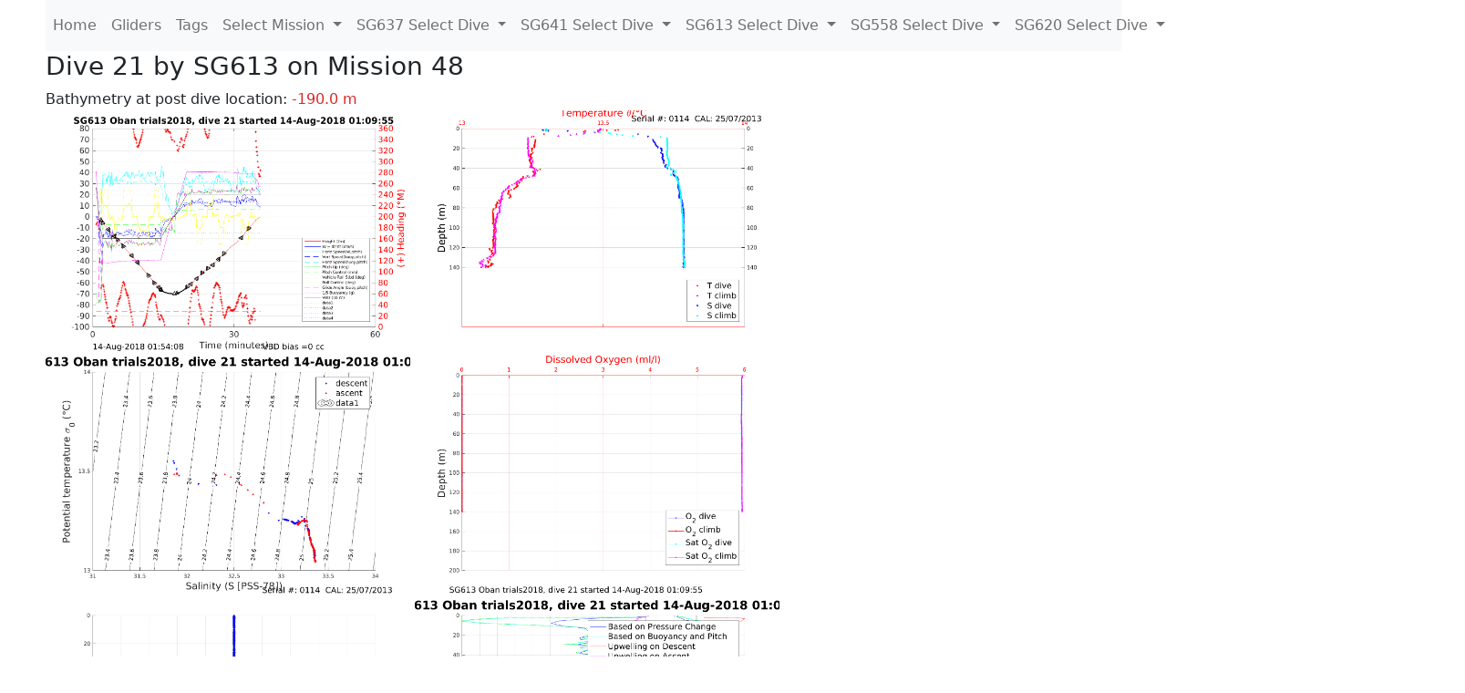

--- FILE ---
content_type: text/html; charset=utf-8
request_url: https://www.ueaglider.uea.ac.uk/mission48/glider613/dive0021
body_size: 4949
content:
<!DOCTYPE html>
<html lang="en">
<!-- This is a common layout for all the other pages -->
<head>
    <meta charset="UTF-8">

    <meta http-equiv="Content-Security-Policy" content="script-src 'self' 'nonce-9cd3f0c7f61746cebec4f4f8b845604f' *.jsdelivr.net *.bootstrapcdn.com unpkg.com; img-src *;">
    <!-- CSS and javascript for bootstrap-->
    <link href="https://cdn.jsdelivr.net/npm/bootstrap@5.0.0-beta1/dist/css/bootstrap.min.css"
          rel="stylesheet" integrity="sha384-giJF6kkoqNQ00vy+HMDP7azOuL0xtbfIcaT9wjKHr8RbDVddVHyTfAAsrekwKmP1"
          crossorigin="anonymous">
    <script src="https://cdn.jsdelivr.net/npm/@popperjs/core@2.5.4/dist/umd/popper.min.js"
            integrity="sha384-q2kxQ16AaE6UbzuKqyBE9/u/KzioAlnx2maXQHiDX9d4/zp8Ok3f+M7DPm+Ib6IU"
            crossorigin="anonymous"></script>
	<script src= "https://stackpath.bootstrapcdn.com/bootstrap/5.0.0-alpha1/js/bootstrap.min.js"
            integrity="sha384-oesi62hOLfzrys4LxRF63OJCXdXDipiYWBnvTl9Y9/TRlw5xlKIEHpNyvvDShgf/"
            crossorigin="anonymous"></script>
    <!-- CSS from our static folder-->
    <link rel="stylesheet" href="/static/css/site.css"/>
    
   <link href="https://cdn.jsdelivr.net/npm/bootstrap@5.0.0-beta1/dist/css/bootstrap.min.css" rel="stylesheet" integrity="sha384-giJF6kkoqNQ00vy+HMDP7azOuL0xtbfIcaT9wjKHr8RbDVddVHyTfAAsrekwKmP1" crossorigin="anonymous">
<script src="https://cdn.jsdelivr.net/npm/@popperjs/core@2.5.4/dist/umd/popper.min.js" integrity="sha384-q2kxQ16AaE6UbzuKqyBE9/u/KzioAlnx2maXQHiDX9d4/zp8Ok3f+M7DPm+Ib6IU" crossorigin="anonymous"></script>
<script src="https://cdn.jsdelivr.net/npm/bootstrap@5.0.0-beta1/dist/js/bootstrap.min.js" integrity="sha384-pQQkAEnwaBkjpqZ8RU1fF1AKtTcHJwFl3pblpTlHXybJjHpMYo79HY3hIi4NKxyj" crossorigin="anonymous"></script>
        <link rel="stylesheet" href="/static/css/dive.css"/>
        <title>SG613 Dive 21 Mission 48</title>

<link rel="shortcut icon" href="/static/favicon.ico">
</head>
<body>




<!-- Nav elements link to other pages -->

<nav class="navbar navbar-expand-lg navbar-light bg-light">
  <button class="navbar-toggler" type="button" data-toggle="collapse" data-target="#navbarNavDropdown" aria-controls="navbarNavDropdown" aria-expanded="false" aria-label="Toggle navigation">
    <span class="navbar-toggler-icon"></span>
  </button>
  <div class="collapse navbar-collapse" id="navbarNavDropdown">
    <ul class="navbar-nav">
      <li class="nav-item active">
        <a class="nav-link" href="/">Home </a>
      </li>
      <li class="nav-item">
        <a class="nav-link" href="/gliders">Gliders</a>
      </li>
        <li class="nav-item">
            <a class="nav-link" href="/tags">Tags</a>
        </li>
        

    <li class="nav-item dropdown">
        <a class="nav-link dropdown-toggle" href="#" id="navbarDropdownMenuLink" data-toggle="dropdown" aria-haspopup="true" aria-expanded="false">
            Select Mission
        </a>
        <div class="dropdown-menu" aria-labelledby="navbarDropdownMenuLink">
            
                <a class="dropdown-item" href="/mission68" >Mission 68 Belling 2025</a>
            
                <a class="dropdown-item" href="/mission67" >Mission 67 PICCOLO</a>
            
                <a class="dropdown-item" href="/mission66" >Mission 66 Oban 2023</a>
            
                <a class="dropdown-item" href="/mission65" >Mission 65 P2P</a>
            
                <a class="dropdown-item" href="/mission64" >Mission 64 TARSAN</a>
            
                <a class="dropdown-item" href="/mission63" >Mission 63 Mallorca trials</a>
            
                <a class="dropdown-item" href="/mission62" >Mission 62 Oban2021</a>
            
                <a class="dropdown-item" href="/mission61" >Mission 61 SSR</a>
            
                <a class="dropdown-item" href="/mission60" >Mission 60 Eurec4a</a>
            
                <a class="dropdown-item" href="/mission59" >Mission 59 Bellingshausen </a>
            
                <a class="dropdown-item" href="/mission58" >Mission 58 ROAM-MIZ</a>
            
                <a class="dropdown-item" href="/mission57" >Mission 57 North Sea pH</a>
            
                <a class="dropdown-item" href="/mission56" >Mission 56 Autonaut Trials</a>
            
                <a class="dropdown-item" href="/mission55" >Mission 55 FSC 2019</a>
            
                <a class="dropdown-item" href="/mission54" >Mission 54 ELO</a>
            
                <a class="dropdown-item" href="/mission53" >Mission 53 Caltech Backup </a>
            
                <a class="dropdown-item" href="/mission52" >Mission 52 ObanTrials2 18</a>
            
                <a class="dropdown-item" href="/mission51" >Mission 51 PS118</a>
            
                <a class="dropdown-item" href="/mission50" >Mission 50 Bellingshausen</a>
            
                <a class="dropdown-item" href="/mission49" >Mission 49 Bransfield stra</a>
            
                <a class="dropdown-item" href="/mission48" >Mission 48 Oban trials 18</a>
            
                <a class="dropdown-item" href="/mission47" >Mission 47 AlterEcoMay18</a>
            
                <a class="dropdown-item" href="/mission46" >Mission 46 AlterEcoFeb18</a>
            
                <a class="dropdown-item" href="/mission45" >Mission 45 POETS-P3</a>
            
                <a class="dropdown-item" href="/mission44" >Mission 44 MerMEED</a>
            
                <a class="dropdown-item" href="/mission43" >Mission 43 AlterEco</a>
            
                <a class="dropdown-item" href="/mission42" >Mission 42 N-REP17</a>
            
                <a class="dropdown-item" href="/mission41" >Mission 41 MASSMO 4</a>
            
                <a class="dropdown-item" href="/mission40" >Mission 40 Glider ATSC</a>
            
                <a class="dropdown-item" href="/mission39" >Mission 39 Glider ATSC</a>
            
                <a class="dropdown-item" href="/mission38" >Mission 38 Glider ATSC</a>
            
                <a class="dropdown-item" href="/mission37" >Mission 37 Glider ATSC</a>
            
                <a class="dropdown-item" href="/mission36" >Mission 36 Glider ATSC</a>
            
                <a class="dropdown-item" href="/mission35" >Mission 35 Glider ATSC</a>
            
                <a class="dropdown-item" href="/mission34" >Mission 34 Glider ATSC</a>
            
                <a class="dropdown-item" href="/mission33" >Mission 33 Glider ATSC</a>
            
                <a class="dropdown-item" href="/mission32" >Mission 32 Glider ATSC</a>
            
                <a class="dropdown-item" href="/mission31" >Mission 31 BoBBLE</a>
            
                <a class="dropdown-item" href="/mission30" >Mission 30 Boussole</a>
            
                <a class="dropdown-item" href="/mission29" >Mission 29 Oman 3</a>
            
                <a class="dropdown-item" href="/mission28" >Mission 28 Whittard Canyon</a>
            
                <a class="dropdown-item" href="/mission27" >Mission 27 Oban Microstruc</a>
            
                <a class="dropdown-item" href="/mission26" >Mission 26 Oman 2</a>
            
                <a class="dropdown-item" href="/mission25" >Mission 25 Oman</a>
            
                <a class="dropdown-item" href="/mission24" >Mission 24 CalTech Weddell</a>
            
                <a class="dropdown-item" href="/mission23" >Mission 23 FSC</a>
            
                <a class="dropdown-item" href="/mission22" >Mission 22 Irish Acoustics</a>
            
                <a class="dropdown-item" href="/mission21" >Mission 21 REP14</a>
            
                <a class="dropdown-item" href="/mission20" >Mission 20 PLOCAN trials 2</a>
            
                <a class="dropdown-item" href="/mission19" >Mission 19 Ocean2Ice</a>
            
                <a class="dropdown-item" href="/mission18" >Mission 18 PLOCAN trials 1</a>
            
                <a class="dropdown-item" href="/mission17" >Mission 17 JONSIS Line</a>
            
                <a class="dropdown-item" href="/mission16" >Mission 16 SG533 Drift</a>
            
                <a class="dropdown-item" href="/mission15" >Mission 15 Oban trials</a>
            
                <a class="dropdown-item" href="/mission14" >Mission 14 OSMOSIS</a>
            
                <a class="dropdown-item" href="/mission13" >Mission 13 OSMOSIS</a>
            
                <a class="dropdown-item" href="/mission12" >Mission 12 VIMS Ross Sea</a>
            
                <a class="dropdown-item" href="/mission11" >Mission 11 OSMOSIS</a>
            
                <a class="dropdown-item" href="/mission10" >Mission 10 OSMOSIS</a>
            
                <a class="dropdown-item" href="/mission9" >Mission 9 Gentoo</a>
            
                <a class="dropdown-item" href="/mission8" >Mission 8 Tropical DISGO</a>
            
                <a class="dropdown-item" href="/mission7" >Mission 7 North Sea Hypox</a>
            
                <a class="dropdown-item" href="/mission6" >Mission 6 North Sea Test </a>
            
                <a class="dropdown-item" href="/mission5" >Mission 5 Ross Sea</a>
            
                <a class="dropdown-item" href="/mission4" >Mission 4 Vigo</a>
            
                <a class="dropdown-item" href="/mission3" >Mission 3 Oban</a>
            
                <a class="dropdown-item" href="/mission2" >Mission 2 Test2</a>
            
                <a class="dropdown-item" href="/mission1" >Mission 1 Test</a>
            
        </div>
    </li>
    
        <li class="nav-item dropdown">

            <a class="nav-link dropdown-toggle" href="#" id="navbarDropdownMenuLink" data-toggle="dropdown" aria-haspopup="true" aria-expanded="false">
                SG637 Select Dive
            </a>
            <div class="dropdown-menu" aria-labelledby="navbarDropdownMenuLink">
                
                    <a class="dropdown-item" href=/mission48/glider637/dive0044 >Dive 44</a>
                
                    <a class="dropdown-item" href=/mission48/glider637/dive0044 >Dive 44</a>
                
                    <a class="dropdown-item" href=/mission48/glider637/dive0043 >Dive 43</a>
                
                    <a class="dropdown-item" href=/mission48/glider637/dive0043 >Dive 43</a>
                
                    <a class="dropdown-item" href=/mission48/glider637/dive0042 >Dive 42</a>
                
                    <a class="dropdown-item" href=/mission48/glider637/dive0042 >Dive 42</a>
                
                    <a class="dropdown-item" href=/mission48/glider637/dive0041 >Dive 41</a>
                
                    <a class="dropdown-item" href=/mission48/glider637/dive0041 >Dive 41</a>
                
                    <a class="dropdown-item" href=/mission48/glider637/dive0040 >Dive 40</a>
                
                    <a class="dropdown-item" href=/mission48/glider637/dive0040 >Dive 40</a>
                
                    <a class="dropdown-item" href=/mission48/glider637/dive0039 >Dive 39</a>
                
                    <a class="dropdown-item" href=/mission48/glider637/dive0039 >Dive 39</a>
                
                    <a class="dropdown-item" href=/mission48/glider637/dive0038 >Dive 38</a>
                
                    <a class="dropdown-item" href=/mission48/glider637/dive0038 >Dive 38</a>
                
                    <a class="dropdown-item" href=/mission48/glider637/dive0037 >Dive 37</a>
                
                    <a class="dropdown-item" href=/mission48/glider637/dive0037 >Dive 37</a>
                
                    <a class="dropdown-item" href=/mission48/glider637/dive0036 >Dive 36</a>
                
                    <a class="dropdown-item" href=/mission48/glider637/dive0036 >Dive 36</a>
                
                    <a class="dropdown-item" href=/mission48/glider637/dive0035 >Dive 35</a>
                
                    <a class="dropdown-item" href=/mission48/glider637/dive0035 >Dive 35</a>
                
                    <a class="dropdown-item" href=/mission48/glider637/dive0034 >Dive 34</a>
                
                    <a class="dropdown-item" href=/mission48/glider637/dive0034 >Dive 34</a>
                
                    <a class="dropdown-item" href=/mission48/glider637/dive0033 >Dive 33</a>
                
                    <a class="dropdown-item" href=/mission48/glider637/dive0033 >Dive 33</a>
                
                    <a class="dropdown-item" href=/mission48/glider637/dive0032 >Dive 32</a>
                
                    <a class="dropdown-item" href=/mission48/glider637/dive0032 >Dive 32</a>
                
                    <a class="dropdown-item" href=/mission48/glider637/dive0031 >Dive 31</a>
                
                    <a class="dropdown-item" href=/mission48/glider637/dive0031 >Dive 31</a>
                
                    <a class="dropdown-item" href=/mission48/glider637/dive0030 >Dive 30</a>
                
                    <a class="dropdown-item" href=/mission48/glider637/dive0030 >Dive 30</a>
                
                    <a class="dropdown-item" href=/mission48/glider637/dive0029 >Dive 29</a>
                
                    <a class="dropdown-item" href=/mission48/glider637/dive0029 >Dive 29</a>
                
                    <a class="dropdown-item" href=/mission48/glider637/dive0028 >Dive 28</a>
                
                    <a class="dropdown-item" href=/mission48/glider637/dive0028 >Dive 28</a>
                
                    <a class="dropdown-item" href=/mission48/glider637/dive0027 >Dive 27</a>
                
                    <a class="dropdown-item" href=/mission48/glider637/dive0027 >Dive 27</a>
                
                    <a class="dropdown-item" href=/mission48/glider637/dive0026 >Dive 26</a>
                
                    <a class="dropdown-item" href=/mission48/glider637/dive0026 >Dive 26</a>
                
                    <a class="dropdown-item" href=/mission48/glider637/dive0025 >Dive 25</a>
                
                    <a class="dropdown-item" href=/mission48/glider637/dive0025 >Dive 25</a>
                
                    <a class="dropdown-item" href=/mission48/glider637/dive0024 >Dive 24</a>
                
                    <a class="dropdown-item" href=/mission48/glider637/dive0024 >Dive 24</a>
                
                    <a class="dropdown-item" href=/mission48/glider637/dive0023 >Dive 23</a>
                
                    <a class="dropdown-item" href=/mission48/glider637/dive0023 >Dive 23</a>
                
                    <a class="dropdown-item" href=/mission48/glider637/dive0022 >Dive 22</a>
                
                    <a class="dropdown-item" href=/mission48/glider637/dive0022 >Dive 22</a>
                
                    <a class="dropdown-item" href=/mission48/glider637/dive0021 >Dive 21</a>
                
                    <a class="dropdown-item" href=/mission48/glider637/dive0021 >Dive 21</a>
                
                    <a class="dropdown-item" href=/mission48/glider637/dive0020 >Dive 20</a>
                
                    <a class="dropdown-item" href=/mission48/glider637/dive0020 >Dive 20</a>
                
                    <a class="dropdown-item" href=/mission48/glider637/dive0019 >Dive 19</a>
                
                    <a class="dropdown-item" href=/mission48/glider637/dive0019 >Dive 19</a>
                
                    <a class="dropdown-item" href=/mission48/glider637/dive0018 >Dive 18</a>
                
                    <a class="dropdown-item" href=/mission48/glider637/dive0018 >Dive 18</a>
                
                    <a class="dropdown-item" href=/mission48/glider637/dive0017 >Dive 17</a>
                
                    <a class="dropdown-item" href=/mission48/glider637/dive0017 >Dive 17</a>
                
                    <a class="dropdown-item" href=/mission48/glider637/dive0016 >Dive 16</a>
                
                    <a class="dropdown-item" href=/mission48/glider637/dive0016 >Dive 16</a>
                
                    <a class="dropdown-item" href=/mission48/glider637/dive0015 >Dive 15</a>
                
                    <a class="dropdown-item" href=/mission48/glider637/dive0015 >Dive 15</a>
                
                    <a class="dropdown-item" href=/mission48/glider637/dive0014 >Dive 14</a>
                
                    <a class="dropdown-item" href=/mission48/glider637/dive0014 >Dive 14</a>
                
                    <a class="dropdown-item" href=/mission48/glider637/dive0013 >Dive 13</a>
                
                    <a class="dropdown-item" href=/mission48/glider637/dive0013 >Dive 13</a>
                
                    <a class="dropdown-item" href=/mission48/glider637/dive0012 >Dive 12</a>
                
                    <a class="dropdown-item" href=/mission48/glider637/dive0012 >Dive 12</a>
                
                    <a class="dropdown-item" href=/mission48/glider637/dive0011 >Dive 11</a>
                
                    <a class="dropdown-item" href=/mission48/glider637/dive0011 >Dive 11</a>
                
                    <a class="dropdown-item" href=/mission48/glider637/dive0010 >Dive 10</a>
                
                    <a class="dropdown-item" href=/mission48/glider637/dive0010 >Dive 10</a>
                
                    <a class="dropdown-item" href=/mission48/glider637/dive0009 >Dive 9</a>
                
                    <a class="dropdown-item" href=/mission48/glider637/dive0009 >Dive 9</a>
                
                    <a class="dropdown-item" href=/mission48/glider637/dive0008 >Dive 8</a>
                
                    <a class="dropdown-item" href=/mission48/glider637/dive0008 >Dive 8</a>
                
                    <a class="dropdown-item" href=/mission48/glider637/dive0007 >Dive 7</a>
                
                    <a class="dropdown-item" href=/mission48/glider637/dive0007 >Dive 7</a>
                
                    <a class="dropdown-item" href=/mission48/glider637/dive0006 >Dive 6</a>
                
                    <a class="dropdown-item" href=/mission48/glider637/dive0006 >Dive 6</a>
                
                    <a class="dropdown-item" href=/mission48/glider637/dive0005 >Dive 5</a>
                
                    <a class="dropdown-item" href=/mission48/glider637/dive0005 >Dive 5</a>
                
                    <a class="dropdown-item" href=/mission48/glider637/dive0004 >Dive 4</a>
                
                    <a class="dropdown-item" href=/mission48/glider637/dive0004 >Dive 4</a>
                
                    <a class="dropdown-item" href=/mission48/glider637/dive0003 >Dive 3</a>
                
                    <a class="dropdown-item" href=/mission48/glider637/dive0003 >Dive 3</a>
                
                    <a class="dropdown-item" href=/mission48/glider637/dive0002 >Dive 2</a>
                
                    <a class="dropdown-item" href=/mission48/glider637/dive0002 >Dive 2</a>
                
                    <a class="dropdown-item" href=/mission48/glider637/dive0001 >Dive 1</a>
                
                    <a class="dropdown-item" href=/mission48/glider637/dive0001 >Dive 1</a>
                
            </div>
        </li>

    
        <li class="nav-item dropdown">

            <a class="nav-link dropdown-toggle" href="#" id="navbarDropdownMenuLink" data-toggle="dropdown" aria-haspopup="true" aria-expanded="false">
                SG641 Select Dive
            </a>
            <div class="dropdown-menu" aria-labelledby="navbarDropdownMenuLink">
                
                    <a class="dropdown-item" href=/mission48/glider641/dive0007 >Dive 7</a>
                
                    <a class="dropdown-item" href=/mission48/glider641/dive0006 >Dive 6</a>
                
                    <a class="dropdown-item" href=/mission48/glider641/dive0005 >Dive 5</a>
                
                    <a class="dropdown-item" href=/mission48/glider641/dive0004 >Dive 4</a>
                
                    <a class="dropdown-item" href=/mission48/glider641/dive0003 >Dive 3</a>
                
                    <a class="dropdown-item" href=/mission48/glider641/dive0002 >Dive 2</a>
                
                    <a class="dropdown-item" href=/mission48/glider641/dive0001 >Dive 1</a>
                
            </div>
        </li>

    
        <li class="nav-item dropdown">

            <a class="nav-link dropdown-toggle" href="#" id="navbarDropdownMenuLink" data-toggle="dropdown" aria-haspopup="true" aria-expanded="false">
                SG613 Select Dive
            </a>
            <div class="dropdown-menu" aria-labelledby="navbarDropdownMenuLink">
                
                    <a class="dropdown-item" href=/mission48/glider613/dive0067 >Dive 67</a>
                
                    <a class="dropdown-item" href=/mission48/glider613/dive0066 >Dive 66</a>
                
                    <a class="dropdown-item" href=/mission48/glider613/dive0065 >Dive 65</a>
                
                    <a class="dropdown-item" href=/mission48/glider613/dive0064 >Dive 64</a>
                
                    <a class="dropdown-item" href=/mission48/glider613/dive0063 >Dive 63</a>
                
                    <a class="dropdown-item" href=/mission48/glider613/dive0062 >Dive 62</a>
                
                    <a class="dropdown-item" href=/mission48/glider613/dive0061 >Dive 61</a>
                
                    <a class="dropdown-item" href=/mission48/glider613/dive0060 >Dive 60</a>
                
                    <a class="dropdown-item" href=/mission48/glider613/dive0059 >Dive 59</a>
                
                    <a class="dropdown-item" href=/mission48/glider613/dive0058 >Dive 58</a>
                
                    <a class="dropdown-item" href=/mission48/glider613/dive0057 >Dive 57</a>
                
                    <a class="dropdown-item" href=/mission48/glider613/dive0056 >Dive 56</a>
                
                    <a class="dropdown-item" href=/mission48/glider613/dive0055 >Dive 55</a>
                
                    <a class="dropdown-item" href=/mission48/glider613/dive0054 >Dive 54</a>
                
                    <a class="dropdown-item" href=/mission48/glider613/dive0053 >Dive 53</a>
                
                    <a class="dropdown-item" href=/mission48/glider613/dive0052 >Dive 52</a>
                
                    <a class="dropdown-item" href=/mission48/glider613/dive0051 >Dive 51</a>
                
                    <a class="dropdown-item" href=/mission48/glider613/dive0050 >Dive 50</a>
                
                    <a class="dropdown-item" href=/mission48/glider613/dive0049 >Dive 49</a>
                
                    <a class="dropdown-item" href=/mission48/glider613/dive0048 >Dive 48</a>
                
                    <a class="dropdown-item" href=/mission48/glider613/dive0047 >Dive 47</a>
                
                    <a class="dropdown-item" href=/mission48/glider613/dive0046 >Dive 46</a>
                
                    <a class="dropdown-item" href=/mission48/glider613/dive0045 >Dive 45</a>
                
                    <a class="dropdown-item" href=/mission48/glider613/dive0044 >Dive 44</a>
                
                    <a class="dropdown-item" href=/mission48/glider613/dive0043 >Dive 43</a>
                
                    <a class="dropdown-item" href=/mission48/glider613/dive0042 >Dive 42</a>
                
                    <a class="dropdown-item" href=/mission48/glider613/dive0041 >Dive 41</a>
                
                    <a class="dropdown-item" href=/mission48/glider613/dive0040 >Dive 40</a>
                
                    <a class="dropdown-item" href=/mission48/glider613/dive0039 >Dive 39</a>
                
                    <a class="dropdown-item" href=/mission48/glider613/dive0038 >Dive 38</a>
                
                    <a class="dropdown-item" href=/mission48/glider613/dive0037 >Dive 37</a>
                
                    <a class="dropdown-item" href=/mission48/glider613/dive0036 >Dive 36</a>
                
                    <a class="dropdown-item" href=/mission48/glider613/dive0035 >Dive 35</a>
                
                    <a class="dropdown-item" href=/mission48/glider613/dive0034 >Dive 34</a>
                
                    <a class="dropdown-item" href=/mission48/glider613/dive0033 >Dive 33</a>
                
                    <a class="dropdown-item" href=/mission48/glider613/dive0032 >Dive 32</a>
                
                    <a class="dropdown-item" href=/mission48/glider613/dive0031 >Dive 31</a>
                
                    <a class="dropdown-item" href=/mission48/glider613/dive0030 >Dive 30</a>
                
                    <a class="dropdown-item" href=/mission48/glider613/dive0029 >Dive 29</a>
                
                    <a class="dropdown-item" href=/mission48/glider613/dive0028 >Dive 28</a>
                
                    <a class="dropdown-item" href=/mission48/glider613/dive0027 >Dive 27</a>
                
                    <a class="dropdown-item" href=/mission48/glider613/dive0026 >Dive 26</a>
                
                    <a class="dropdown-item" href=/mission48/glider613/dive0025 >Dive 25</a>
                
                    <a class="dropdown-item" href=/mission48/glider613/dive0024 >Dive 24</a>
                
                    <a class="dropdown-item" href=/mission48/glider613/dive0023 >Dive 23</a>
                
                    <a class="dropdown-item" href=/mission48/glider613/dive0022 >Dive 22</a>
                
                    <a class="dropdown-item" href=/mission48/glider613/dive0021 >Dive 21</a>
                
                    <a class="dropdown-item" href=/mission48/glider613/dive0020 >Dive 20</a>
                
                    <a class="dropdown-item" href=/mission48/glider613/dive0019 >Dive 19</a>
                
                    <a class="dropdown-item" href=/mission48/glider613/dive0018 >Dive 18</a>
                
                    <a class="dropdown-item" href=/mission48/glider613/dive0017 >Dive 17</a>
                
                    <a class="dropdown-item" href=/mission48/glider613/dive0016 >Dive 16</a>
                
                    <a class="dropdown-item" href=/mission48/glider613/dive0015 >Dive 15</a>
                
                    <a class="dropdown-item" href=/mission48/glider613/dive0014 >Dive 14</a>
                
                    <a class="dropdown-item" href=/mission48/glider613/dive0013 >Dive 13</a>
                
                    <a class="dropdown-item" href=/mission48/glider613/dive0012 >Dive 12</a>
                
                    <a class="dropdown-item" href=/mission48/glider613/dive0011 >Dive 11</a>
                
                    <a class="dropdown-item" href=/mission48/glider613/dive0010 >Dive 10</a>
                
                    <a class="dropdown-item" href=/mission48/glider613/dive0009 >Dive 9</a>
                
                    <a class="dropdown-item" href=/mission48/glider613/dive0008 >Dive 8</a>
                
                    <a class="dropdown-item" href=/mission48/glider613/dive0007 >Dive 7</a>
                
                    <a class="dropdown-item" href=/mission48/glider613/dive0006 >Dive 6</a>
                
                    <a class="dropdown-item" href=/mission48/glider613/dive0005 >Dive 5</a>
                
                    <a class="dropdown-item" href=/mission48/glider613/dive0004 >Dive 4</a>
                
                    <a class="dropdown-item" href=/mission48/glider613/dive0003 >Dive 3</a>
                
                    <a class="dropdown-item" href=/mission48/glider613/dive0002 >Dive 2</a>
                
                    <a class="dropdown-item" href=/mission48/glider613/dive0001 >Dive 1</a>
                
            </div>
        </li>

    
        <li class="nav-item dropdown">

            <a class="nav-link dropdown-toggle" href="#" id="navbarDropdownMenuLink" data-toggle="dropdown" aria-haspopup="true" aria-expanded="false">
                SG558 Select Dive
            </a>
            <div class="dropdown-menu" aria-labelledby="navbarDropdownMenuLink">
                
                    <a class="dropdown-item" href=/mission48/glider558/dive0013 >Dive 13</a>
                
                    <a class="dropdown-item" href=/mission48/glider558/dive0012 >Dive 12</a>
                
                    <a class="dropdown-item" href=/mission48/glider558/dive0011 >Dive 11</a>
                
                    <a class="dropdown-item" href=/mission48/glider558/dive0010 >Dive 10</a>
                
                    <a class="dropdown-item" href=/mission48/glider558/dive0009 >Dive 9</a>
                
                    <a class="dropdown-item" href=/mission48/glider558/dive0008 >Dive 8</a>
                
                    <a class="dropdown-item" href=/mission48/glider558/dive0007 >Dive 7</a>
                
                    <a class="dropdown-item" href=/mission48/glider558/dive0005 >Dive 5</a>
                
                    <a class="dropdown-item" href=/mission48/glider558/dive0004 >Dive 4</a>
                
                    <a class="dropdown-item" href=/mission48/glider558/dive0003 >Dive 3</a>
                
                    <a class="dropdown-item" href=/mission48/glider558/dive0002 >Dive 2</a>
                
                    <a class="dropdown-item" href=/mission48/glider558/dive0001 >Dive 1</a>
                
            </div>
        </li>

    
        <li class="nav-item dropdown">

            <a class="nav-link dropdown-toggle" href="#" id="navbarDropdownMenuLink" data-toggle="dropdown" aria-haspopup="true" aria-expanded="false">
                SG620 Select Dive
            </a>
            <div class="dropdown-menu" aria-labelledby="navbarDropdownMenuLink">
                
                    <a class="dropdown-item" href=/mission48/glider620/dive0038 >Dive 38</a>
                
                    <a class="dropdown-item" href=/mission48/glider620/dive0037 >Dive 37</a>
                
                    <a class="dropdown-item" href=/mission48/glider620/dive0036 >Dive 36</a>
                
                    <a class="dropdown-item" href=/mission48/glider620/dive0035 >Dive 35</a>
                
                    <a class="dropdown-item" href=/mission48/glider620/dive0034 >Dive 34</a>
                
                    <a class="dropdown-item" href=/mission48/glider620/dive0033 >Dive 33</a>
                
                    <a class="dropdown-item" href=/mission48/glider620/dive0032 >Dive 32</a>
                
                    <a class="dropdown-item" href=/mission48/glider620/dive0031 >Dive 31</a>
                
                    <a class="dropdown-item" href=/mission48/glider620/dive0030 >Dive 30</a>
                
                    <a class="dropdown-item" href=/mission48/glider620/dive0029 >Dive 29</a>
                
                    <a class="dropdown-item" href=/mission48/glider620/dive0028 >Dive 28</a>
                
                    <a class="dropdown-item" href=/mission48/glider620/dive0027 >Dive 27</a>
                
                    <a class="dropdown-item" href=/mission48/glider620/dive0026 >Dive 26</a>
                
                    <a class="dropdown-item" href=/mission48/glider620/dive0025 >Dive 25</a>
                
                    <a class="dropdown-item" href=/mission48/glider620/dive0024 >Dive 24</a>
                
                    <a class="dropdown-item" href=/mission48/glider620/dive0023 >Dive 23</a>
                
                    <a class="dropdown-item" href=/mission48/glider620/dive0022 >Dive 22</a>
                
                    <a class="dropdown-item" href=/mission48/glider620/dive0021 >Dive 21</a>
                
                    <a class="dropdown-item" href=/mission48/glider620/dive0020 >Dive 20</a>
                
                    <a class="dropdown-item" href=/mission48/glider620/dive0019 >Dive 19</a>
                
                    <a class="dropdown-item" href=/mission48/glider620/dive0018 >Dive 18</a>
                
                    <a class="dropdown-item" href=/mission48/glider620/dive0017 >Dive 17</a>
                
                    <a class="dropdown-item" href=/mission48/glider620/dive0016 >Dive 16</a>
                
                    <a class="dropdown-item" href=/mission48/glider620/dive0015 >Dive 15</a>
                
                    <a class="dropdown-item" href=/mission48/glider620/dive0014 >Dive 14</a>
                
                    <a class="dropdown-item" href=/mission48/glider620/dive0013 >Dive 13</a>
                
                    <a class="dropdown-item" href=/mission48/glider620/dive0012 >Dive 12</a>
                
                    <a class="dropdown-item" href=/mission48/glider620/dive0011 >Dive 11</a>
                
                    <a class="dropdown-item" href=/mission48/glider620/dive0010 >Dive 10</a>
                
                    <a class="dropdown-item" href=/mission48/glider620/dive0009 >Dive 9</a>
                
                    <a class="dropdown-item" href=/mission48/glider620/dive0008 >Dive 8</a>
                
                    <a class="dropdown-item" href=/mission48/glider620/dive0007 >Dive 7</a>
                
                    <a class="dropdown-item" href=/mission48/glider620/dive0006 >Dive 6</a>
                
                    <a class="dropdown-item" href=/mission48/glider620/dive0005 >Dive 5</a>
                
                    <a class="dropdown-item" href=/mission48/glider620/dive0004 >Dive 4</a>
                
                    <a class="dropdown-item" href=/mission48/glider620/dive0003 >Dive 3</a>
                
                    <a class="dropdown-item" href=/mission48/glider620/dive0002 >Dive 2</a>
                
                    <a class="dropdown-item" href=/mission48/glider620/dive0001 >Dive 1</a>
                
            </div>
        </li>

    
        <li class="nav-item dropdown">

            <a class="nav-link dropdown-toggle" href="#" id="navbarDropdownMenuLink" data-toggle="dropdown" aria-haspopup="true" aria-expanded="false">
                SG537 Select Dive
            </a>
            <div class="dropdown-menu" aria-labelledby="navbarDropdownMenuLink">
                
                    <a class="dropdown-item" href=/mission48/glider537/dive0002 >Dive 2</a>
                
                    <a class="dropdown-item" href=/mission48/glider537/dive0001 >Dive 1</a>
                
            </div>
        </li>

    

    
      <li class="nav-item"><a class="nav-link" href="/account/register">Register</a>
      <li class="nav-item"><a class="nav-link" href="/account/login">Login</a>
    

    </ul>
  </div>
</nav>

<!-- This block is for the main page content -->
<div class="main_content">
    
    <div class="dive-info">
    
        <h3>Dive 21 by SG613 on Mission 48</h3>
        
        
        Bathymetry at post dive location: <span class="red">-190.0 m</span>
        
    
    </div>
    
        <a data-bs-toggle="modal" data-bs-target=#figure001>
         <img src=/static/img/dives/Mission48/613/Dive0021/figure001.png width="400" alt="Piloting image thumbnail">
        </a>

        <!-- Modal -->
        <div class="modal fade" id=figure001 tabindex="-1" aria-labelledby="exampleModalLabel" aria-hidden="true">
          <div class="modal-dialog">
            <div class="modal-content">
              <div class="modal-header">
                <button type="button" class="btn-close" data-bs-dismiss="modal" aria-label="Close"></button>
              </div>
              <div class="modal-body">
                    <a href=/static/img/dives/Mission48/613/Dive0021/figure001.png><img src=/static/img/dives/Mission48/613/Dive0021/figure001.png /></a>
              </div>
            </div>
          </div>
        </div>

    
        <a data-bs-toggle="modal" data-bs-target=#figure002>
         <img src=/static/img/dives/Mission48/613/Dive0021/figure002.png width="400" alt="Piloting image thumbnail">
        </a>

        <!-- Modal -->
        <div class="modal fade" id=figure002 tabindex="-1" aria-labelledby="exampleModalLabel" aria-hidden="true">
          <div class="modal-dialog">
            <div class="modal-content">
              <div class="modal-header">
                <button type="button" class="btn-close" data-bs-dismiss="modal" aria-label="Close"></button>
              </div>
              <div class="modal-body">
                    <a href=/static/img/dives/Mission48/613/Dive0021/figure002.png><img src=/static/img/dives/Mission48/613/Dive0021/figure002.png /></a>
              </div>
            </div>
          </div>
        </div>

    
        <a data-bs-toggle="modal" data-bs-target=#figure003>
         <img src=/static/img/dives/Mission48/613/Dive0021/figure003.png width="400" alt="Piloting image thumbnail">
        </a>

        <!-- Modal -->
        <div class="modal fade" id=figure003 tabindex="-1" aria-labelledby="exampleModalLabel" aria-hidden="true">
          <div class="modal-dialog">
            <div class="modal-content">
              <div class="modal-header">
                <button type="button" class="btn-close" data-bs-dismiss="modal" aria-label="Close"></button>
              </div>
              <div class="modal-body">
                    <a href=/static/img/dives/Mission48/613/Dive0021/figure003.png><img src=/static/img/dives/Mission48/613/Dive0021/figure003.png /></a>
              </div>
            </div>
          </div>
        </div>

    
        <a data-bs-toggle="modal" data-bs-target=#figure004>
         <img src=/static/img/dives/Mission48/613/Dive0021/figure004.png width="400" alt="Piloting image thumbnail">
        </a>

        <!-- Modal -->
        <div class="modal fade" id=figure004 tabindex="-1" aria-labelledby="exampleModalLabel" aria-hidden="true">
          <div class="modal-dialog">
            <div class="modal-content">
              <div class="modal-header">
                <button type="button" class="btn-close" data-bs-dismiss="modal" aria-label="Close"></button>
              </div>
              <div class="modal-body">
                    <a href=/static/img/dives/Mission48/613/Dive0021/figure004.png><img src=/static/img/dives/Mission48/613/Dive0021/figure004.png /></a>
              </div>
            </div>
          </div>
        </div>

    
        <a data-bs-toggle="modal" data-bs-target=#figure005>
         <img src=/static/img/dives/Mission48/613/Dive0021/figure005.png width="400" alt="Piloting image thumbnail">
        </a>

        <!-- Modal -->
        <div class="modal fade" id=figure005 tabindex="-1" aria-labelledby="exampleModalLabel" aria-hidden="true">
          <div class="modal-dialog">
            <div class="modal-content">
              <div class="modal-header">
                <button type="button" class="btn-close" data-bs-dismiss="modal" aria-label="Close"></button>
              </div>
              <div class="modal-body">
                    <a href=/static/img/dives/Mission48/613/Dive0021/figure005.png><img src=/static/img/dives/Mission48/613/Dive0021/figure005.png /></a>
              </div>
            </div>
          </div>
        </div>

    
        <a data-bs-toggle="modal" data-bs-target=#figure007>
         <img src=/static/img/dives/Mission48/613/Dive0021/figure007.png width="400" alt="Piloting image thumbnail">
        </a>

        <!-- Modal -->
        <div class="modal fade" id=figure007 tabindex="-1" aria-labelledby="exampleModalLabel" aria-hidden="true">
          <div class="modal-dialog">
            <div class="modal-content">
              <div class="modal-header">
                <button type="button" class="btn-close" data-bs-dismiss="modal" aria-label="Close"></button>
              </div>
              <div class="modal-body">
                    <a href=/static/img/dives/Mission48/613/Dive0021/figure007.png><img src=/static/img/dives/Mission48/613/Dive0021/figure007.png /></a>
              </div>
            </div>
          </div>
        </div>

    
        <a data-bs-toggle="modal" data-bs-target=#figure008>
         <img src=/static/img/dives/Mission48/613/Dive0021/figure008.png width="400" alt="Piloting image thumbnail">
        </a>

        <!-- Modal -->
        <div class="modal fade" id=figure008 tabindex="-1" aria-labelledby="exampleModalLabel" aria-hidden="true">
          <div class="modal-dialog">
            <div class="modal-content">
              <div class="modal-header">
                <button type="button" class="btn-close" data-bs-dismiss="modal" aria-label="Close"></button>
              </div>
              <div class="modal-body">
                    <a href=/static/img/dives/Mission48/613/Dive0021/figure008.png><img src=/static/img/dives/Mission48/613/Dive0021/figure008.png /></a>
              </div>
            </div>
          </div>
        </div>

    
        <a data-bs-toggle="modal" data-bs-target=#figure009>
         <img src=/static/img/dives/Mission48/613/Dive0021/figure009.png width="400" alt="Piloting image thumbnail">
        </a>

        <!-- Modal -->
        <div class="modal fade" id=figure009 tabindex="-1" aria-labelledby="exampleModalLabel" aria-hidden="true">
          <div class="modal-dialog">
            <div class="modal-content">
              <div class="modal-header">
                <button type="button" class="btn-close" data-bs-dismiss="modal" aria-label="Close"></button>
              </div>
              <div class="modal-body">
                    <a href=/static/img/dives/Mission48/613/Dive0021/figure009.png><img src=/static/img/dives/Mission48/613/Dive0021/figure009.png /></a>
              </div>
            </div>
          </div>
        </div>

    
        <a data-bs-toggle="modal" data-bs-target=#figure010>
         <img src=/static/img/dives/Mission48/613/Dive0021/figure010.png width="400" alt="Piloting image thumbnail">
        </a>

        <!-- Modal -->
        <div class="modal fade" id=figure010 tabindex="-1" aria-labelledby="exampleModalLabel" aria-hidden="true">
          <div class="modal-dialog">
            <div class="modal-content">
              <div class="modal-header">
                <button type="button" class="btn-close" data-bs-dismiss="modal" aria-label="Close"></button>
              </div>
              <div class="modal-body">
                    <a href=/static/img/dives/Mission48/613/Dive0021/figure010.png><img src=/static/img/dives/Mission48/613/Dive0021/figure010.png /></a>
              </div>
            </div>
          </div>
        </div>

    
        <a data-bs-toggle="modal" data-bs-target=#figure011>
         <img src=/static/img/dives/Mission48/613/Dive0021/figure011.png width="400" alt="Piloting image thumbnail">
        </a>

        <!-- Modal -->
        <div class="modal fade" id=figure011 tabindex="-1" aria-labelledby="exampleModalLabel" aria-hidden="true">
          <div class="modal-dialog">
            <div class="modal-content">
              <div class="modal-header">
                <button type="button" class="btn-close" data-bs-dismiss="modal" aria-label="Close"></button>
              </div>
              <div class="modal-body">
                    <a href=/static/img/dives/Mission48/613/Dive0021/figure011.png><img src=/static/img/dives/Mission48/613/Dive0021/figure011.png /></a>
              </div>
            </div>
          </div>
        </div>

    
        <a data-bs-toggle="modal" data-bs-target=#figure012>
         <img src=/static/img/dives/Mission48/613/Dive0021/figure012.png width="400" alt="Piloting image thumbnail">
        </a>

        <!-- Modal -->
        <div class="modal fade" id=figure012 tabindex="-1" aria-labelledby="exampleModalLabel" aria-hidden="true">
          <div class="modal-dialog">
            <div class="modal-content">
              <div class="modal-header">
                <button type="button" class="btn-close" data-bs-dismiss="modal" aria-label="Close"></button>
              </div>
              <div class="modal-body">
                    <a href=/static/img/dives/Mission48/613/Dive0021/figure012.png><img src=/static/img/dives/Mission48/613/Dive0021/figure012.png /></a>
              </div>
            </div>
          </div>
        </div>

    
    <div class="navdives">
        
            <a  class="btn btn-primary" role="button" href=/mission48/glider613/dive20> prev dive </a>

        
            <a  class="btn btn-primary" role="button" href=/mission48/glider613/status> glider status </a>

        
            <a  class="btn btn-primary" role="button" href=/mission48/glider613/science> science </a>

        
            <a  class="btn btn-primary" role="button" href=/mission48/glider613/science_python> science_python </a>

        
            <a  class="btn btn-primary" role="button" href=/mission48> mission page </a>

        
            <a  class="btn btn-primary" role="button" href=/mission48/glider613/dive22> next dive </a>

        

    </div>


</div>

<footer>
    <!-- Copyright statement with a script to print the current year -->
    <div class="copyright">
        Built by <a href="https://github.com/callumrollo">Callum Rollo</a>
        <br>
        Copyright &copy; UEA. All rights reserved. University of East Anglia, Norwich Research Park, Norwich, Norfolk, NR4 7TJ, UK | +44 (0) 1603 456161  <br> 
        <a href="https://www.uea.ac.uk/about/university-information/statutory-and-legal/website">Accessibility </a>|
        <a href="https://www.uea.ac.uk/about/university-information/statutory-legal-policies">Legal Statements </a>|
        <a href="https://www.uea.ac.uk/about/university-information/statutory-legal-policies/modern-slavery-statement"> Statement on Modern Slavery</a>|
        <a href="https://www.uea.ac.uk/about/university-information/statutory-and-legal/website">Cookie Policy </a>|
        <a href="https://www.uea.ac.uk/about/university-information/statutory-and-legal/data-protection">Data Protection</a>
    </div>
</footer>



</body>
</html>